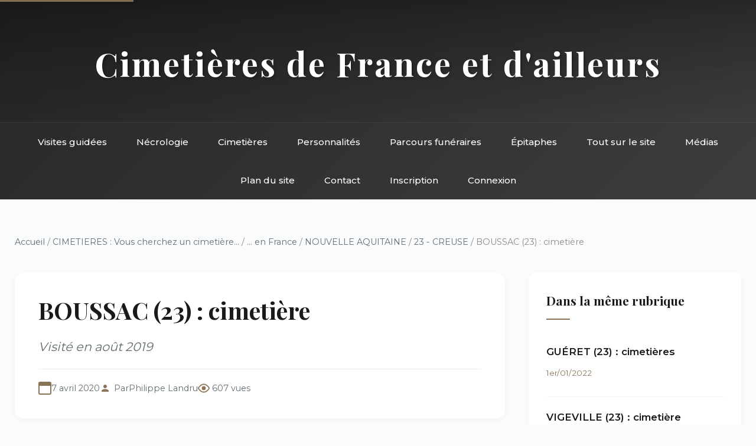

--- FILE ---
content_type: text/html; charset=utf-8
request_url: https://www.landrucimetieres.fr/spip/spip.php?article5667
body_size: 4226
content:
<!DOCTYPE html>
<html lang="fr">
<head>
<base href="https://www.landrucimetieres.fr/">
    <meta charset="utf-8">
    
    <title>BOUSSAC (23)&nbsp;: cimetière - Landrucimetières</title>
    <meta name="description" content="Un ancien ministre nous attend au cimetière de Boussac. 

Albert RIVIÈRE (1891-1953) : gueule cassée de la Première Guerre mondiale, il fut l’un des&nbsp;(…)">
    
    <meta name="viewport" content="width=device-width, initial-scale=1">
    <link href="https://fonts.googleapis.com/css2?family=Playfair+Display:wght@400;500;700&family=Montserrat:wght@300;400;500;600&display=swap" rel="stylesheet">
    <link rel="stylesheet" href="squelettes/css/style.css">
</head>
<body>
    <!-- Accessibilité -->
    <a href="/spip/spip.php?article5667#main" class="skip-link">Aller au contenu principal</a>

    <!-- Header inclus -->
    <!-- Header avec navigation intégrée -->
<header class="site-header">
    <div class="header-top">
        <h1 class="site-title"><a href="https://www.landrucimetieres.fr" style="color: inherit; text-decoration: none;">Cimetières de France et d'ailleurs</a></h1>
    </div>
    <nav class="main-nav" role="navigation" aria-label="Navigation principale">
        <div class="nav-container">
            <button class="mobile-menu-toggle" aria-label="Menu" onclick="toggleMenu()">
                <span></span>
                <span></span>
                <span></span>
            </button>
            <ul class="nav-list">
                <li><a href="spip.php?rubrique285">Visites guidées</a></li>
                <li><a href="spip.php?rubrique9">Nécrologie</a></li>
                <li><a href="spip.php?rubrique11">Cimetières</a></li>
                <li><a href="spip.php?rubrique6">Personnalités</a></li>
                <li><a href="spip.php?rubrique10">Parcours funéraires</a></li>
                <li><a href="spip.php?rubrique456">Épitaphes</a></li>
                <li><a href="spip.php?rubrique8">Tout sur le site</a></li>
                <li><a href="spip.php?rubrique137">Médias</a></li>
                <li><a href="spip.php?page=plan">Plan du site</a></li>
                <li><a href="spip.php?page=contact">Contact</a></li>
                
                 
                    <li><a href="spip.php?page=inscription">Inscription</a></li>
                    <li><a href="spip.php?page=login">Connexion</a></li>
                
            </ul>
        </div>
    </nav>
</header>

<!-- Navigation sticky (apparaît au scroll) -->
<nav class="sticky-nav" id="stickyNav" role="navigation" aria-label="Navigation rapide">
    <div class="nav-container">
        <ul class="nav-list">
            <li><a href="spip.php?rubrique285">Visites</a></li>
            <li><a href="spip.php?rubrique9">Nécrologie</a></li>
            <li><a href="spip.php?rubrique11">Cimetières</a></li>
            <li><a href="spip.php?rubrique6">Personnalités</a></li>
            <li><a href="spip.php?rubrique10">Parcours</a></li>
            <li><a href="spip.php?page=contact">Contact</a></li>
        </ul>
    </div>
</nav>
    <div class="container">
        
        
        <!-- Fil d'ariane complet -->
        <nav class="breadcrumb" aria-label="Fil d'ariane">
            <a href="https://www.landrucimetieres.fr">Accueil</a>
            
            / <a href="spip.php?rubrique11">CIMETIERES&nbsp;: Vous cherchez un cimetière...</a>
            
            / <a href="spip.php?rubrique12">... en France</a>
            
            / <a href="spip.php?rubrique305">NOUVELLE AQUITAINE</a>
            
            / <a href="spip.php?rubrique281">23 - CREUSE</a>
            
            / BOUSSAC (23)&nbsp;: cimetière
        </nav>

        <div class="main-grid">
            <!-- Colonne principale -->
            <main id="main" role="main">
                <!-- En-tête de l'article -->
                <article class="article-header">
                    <h1 class="article-title">BOUSSAC (23)&nbsp;: cimetière</h1>
                    <p class="article-subtitle">Visité en août 2019</p>
                    
                    <div class="article-meta">
                        <span class="meta-date">7 avril 2020</span>
                        <span class="meta-author">Par <span class="vcard author"><a class="url fn spip_in" href="spip.php?auteur1">Philippe Landru</a></span></span>
                        <span class="meta-views">607 vues</span>
                    </div>
                </article>

                <!-- Contenu principal -->
                <div class="article-content">
                    
                    
                    <div class='spip_document_41782 spip_document spip_documents spip_document_image spip_documents_center spip_document_center'>
<figure class="spip_doc_inner">


		<img src='local/cache-vignettes/L320xH240/boussac_23_sam_9089-a908f.jpg?1761555752' width='320' height='240' alt='' />
</figure>
</div>
<p>Un ancien ministre nous attend au cimetière de Boussac.</p>
<div class='spip_document_41779 spip_document spip_documents spip_document_image spip_documents_left spip_document_left'>
<figure class="spip_doc_inner">


		<img src='local/cache-vignettes/L150xH211/albert_riviere_1932_1_-7510b.jpg?1761555752' width='150' height='211' alt='' />
</figure>
</div>
<p><strong>Albert RIVIÈRE</strong> (1891-1953)&nbsp;: gueule cassée de la Première Guerre mondiale, il fut l&#8217;un des artisans de la victoire socialiste en Creuse en 1936 avec l&#8217;envoi de trois SFIO, sur quatre sièges à la Chambre. Son activité intense au Parlement dans de nombreux domaines contribua au renouvellement de la confiance de ses électeurs en 1932 et 1936, et à sa nomination plusieurs fois au gouvernement, notamment dans le gouvernement du Front Populaire&nbsp;: il fut ministre des Pensions de 1936 à 1938, des Pensions et des Anciens combattants en 1940, et des Colonies sous le dernier gouvernement de la IIIe République.</p>
<div class='spip_document_41780 spip_document spip_documents spip_document_image spip_documents_center spip_document_center'>
<figure class="spip_doc_inner">


		<img src='local/cache-vignettes/L320xH240/boussac_sam_9091-cd5ab.jpg?1761555752' width='320' height='240' alt='' />
</figure>
</div><div class='spip_document_41781 spip_document spip_documents spip_document_image spip_documents_center spip_document_center'>
<figure class="spip_doc_inner">


		<img src='local/cache-vignettes/L271xH200/boussac_sam_9092-81931.jpg?1761555752' width='271' height='200' alt='' />
</figure>
</div>
                    
                    
                    
                </div>

                <!-- Portfolio si documents joints -->
                

                <!-- Commentaires -->
                

                <!-- Formulaire de commentaire -->
                <div class="formulaire_spip formulaire_forum ajax" id="formulaire_forum">

	
	

	

	 


	


	<form action="/spip/spip.php?article5667#formulaire_forum" method="post" enctype='multipart/form-data'>
		<div>
			<span class="form-hidden"><input name="id_article" value="5667" type="hidden"
><input name="page" value="article" type="hidden"
><input name='formulaire_action' type='hidden'
		value='forum'><input name='formulaire_action_args' type='hidden'
		value='qzPYqx/RRXKVBFRj7k+im5Hk24SqPxsdG/KzljzyPlLzciCep0NoM4yH2ckdAdytJRRpMKpy5EUwwNwv98sT+3tnFHaMIuvt7ccQUyKgoonrnU2I1m5XjSzXylMmQnSqIE+hjTyHFzTB8tavB8l26E0='><input name='formulaire_action_sign' type='hidden'
		value=''><input type='hidden' name='id_article' value='5667' /><input type='hidden' name='id_objet' value='5667' /><input type='hidden' name='objet' value='article' /><input type='hidden' name='id_forum' value='' /><input type='hidden' name='arg' value='' /><input type='hidden' name='hash' value='' /><input type='hidden' name='verif_' value='ok' /><input type='hidden' name='autosave' class='autosaveactive' value='forum_15c96d771a9e5c847ae19e5f5b443100'><script>if (window.jQuery) jQuery(function(){
		  $("input.autosaveactive").closest("form:not(.autosaveon)").autosave({url:"https://www.landrucimetieres.fr/"}).addClass("autosaveon");
			});</script><input type='hidden' name='_jeton' value='17bc0163b7e2602f1a68ca826036a6d7b2d6808821692f4ca2c45a3dc90a8dd2' /></span>
			<input type="hidden" name="id_forum" value="0"/>
			
			<fieldset class="fieldset moderation_info">
				<legend>modération a priori</legend>
				<p class="explication"> 
					Attention, votre message n’apparaîtra qu’après avoir été relu et approuvé.
				</p>
			</fieldset>
			

			

			 

			<fieldset class="qui saisie_qui">
	<legend>Qui êtes-vous ?</legend>

 
	<div class="editer-groupe">
		<div class='editer saisie_session_nom'>
			<label for="session_nom">Nom</label><input type="text" class="text" name="session_nom" id="session_nom" value="" size="40" />
			 
			<span class="details">&#91;<a href="spip.php?page=login&amp;url=%2Fspip%2Fspip.php%3Farticle5667" rel="nofollow">Se connecter</a>&#93;</span>
			
		</div>
		<div class='editer saisie_session_email'>
			<label for="session_email">Courriel (non publié)</label><input type="email" class="text email" name="session_email" id="session_email" value="" size="40" />
		</div>
		 

	</div>
	

</fieldset>
			<fieldset class="fieldset fieldset-texte">
				<legend>Ajoutez votre commentaire ici</legend>
				<input type="hidden" name="titre" id="titre" value="BOUSSAC (23) : cimetière" />
				<div class="editer-groupe">
					<div class='editer saisie_texte obligatoire'>
						<label for='texte'>Texte de votre message</label>
						
						<p class="explication saisie_texte_info">
							Ce champ accepte les raccourcis SPIP <code>{{gras}}</code> <code>{italique}</code> <code>-*liste</code> <code>[texte-&gt;url]</code> <code>&lt;quote&gt;</code> <code>&lt;code&gt;</code> et le code HTML <code>&lt;q&gt;</code> <code>&lt;del&gt;</code> <code>&lt;ins&gt;</code>. Pour créer des paragraphes, laissez simplement des lignes vides.
						</p>
						<textarea name="texte" id="texte" rows="12" cols="60" 
						required="required"></textarea>
					</div>
					
					
					
				</div>
			</fieldset>

			

			
			<p style="display: none;">
				<label for="nobot_forum">Veuillez laisser ce champ vide :</label>
				<input type="text" class="text" name="nobot" id="nobot_forum" value="" size="10"/>
			</p>
			<p class="boutons"><input type="submit" class="submit" name="previsualiser_message" value="Prévisualiser"/></p>
			
		</div>
	<div class="editer saisie_session_email" style="display: none;">
	<label for="give_me_your_email">Veuillez laisser ce champ vide :</label>
	<input type="text" class="text email" name="email_nobot" id="give_me_your_email" value="" size="10" />
</div></form>
	
</div>
            </main>

            <!-- Sidebar -->
            <aside class="sidebar" role="complementary">
                <!-- Articles de la même rubrique -->
                
                <div class="widget">
                    <h3>Dans la même rubrique</h3>
                    
                    <div class="breve-item">
                        <h4><a href="spip.php?article6384">GUÉRET (23) : cimetières</a></h4>
                        <span class="breve-date">1er/01/2022</span>
                    </div>
                    
                    <div class="breve-item">
                        <h4><a href="spip.php?article6383">VIGEVILLE (23) : cimetière</a></h4>
                        <span class="breve-date">30/12/2021</span>
                    </div>
                    
                    <div class="breve-item">
                        <h4><a href="spip.php?article6382">LE GRAND BOURG (23) : cimetière</a></h4>
                        <span class="breve-date">30/12/2021</span>
                    </div>
                    
                    <div class="breve-item">
                        <h4><a href="spip.php?article6381">AHUN (23) : cimetière</a></h4>
                        <span class="breve-date">30/12/2021</span>
                    </div>
                    
                    <div class="breve-item">
                        <h4><a href="spip.php?article6376">BUSSIÈRE-SAINT-GEORGES (23) : cimetière</a></h4>
                        <span class="breve-date">30/12/2021</span>
                    </div>
                    
                </div>
                

                <!-- Mots-clés -->
                

                <!-- Navigation -->
                <div class="widget">
                    <h3>Navigation</h3>
                    <ul class="quick-links">
                        
                        <li><a href="spip.php?rubrique281">← Retour à 23 - CREUSE</a></li>
                        
                        <li><a href="spip.php?page=plan">Plan du site</a></li>
                        <li><a href="spip.php?page=recherche">Recherche</a></li>
                    </ul>
                </div>

                <!-- Statistiques article -->
                <div class="widget">
                    <h3>Informations</h3>
                    <ul class="stat-details">
                        <li>Publié le <span>7/04/2020</span></li>
                        <li>Modifié le <span>7/04/2020</span></li>
                        <li><span>607</span> consultations</li>
                        
                    </ul>
                </div>
            </aside>
        </div>
        
    </div>

    <!-- Footer inclus -->
    <!-- Footer -->
<footer class="site-footer">
    <div class="footer-content">
        <div class="footer-section">
            <h4>Landrucimetières</h4>
            <p style="margin-top: 10px; opacity: 0.9;">Plus de 20 ans de patrimoine funéraire</p>
            <p style="margin-top: 10px; opacity: 0.9;">© Philippe Landru</p>
            <p style="margin-top: 10px;"><a href="mailto:philandru@aol.com">philandru@aol.com</a></p>
        </div>
        <div class="footer-section">
            <h4>Explorer</h4>
            <ul>
                <li><a href="spip.php?rubrique285">Visites guidées</a></li>
                <li><a href="spip.php?rubrique11">Cimetières</a></li>
                <li><a href="spip.php?rubrique6">Personnalités</a></li>
                <li><a href="spip.php?rubrique10">Parcours funéraires</a></li>
                <li><a href="spip.php?rubrique456">Épitaphes et ornements</a></li>
            </ul>
        </div>
        <div class="footer-section">
            <h4>Le site</h4>
            <ul>
                <li><a href="spip.php?rubrique136">Informations générales</a></li>
                <li><a href="spip.php?rubrique98">Billets d'humeur</a></li>
                <li><a href="spip.php?rubrique96">Liens et bibliographie</a></li>
                <li><a href="spip.php?rubrique111">Livre d'or</a></li>
                <li><a href="spip.php?rubrique137">Dans les médias</a></li>
            </ul>
        </div>
        <div class="footer-section">
            <h4>Informations</h4>
            <ul>
                <li><a href="spip.php?page=plan">Plan du site</a></li>
                <li><a href="spip.php?page=contact">Contact</a></li>
                <li><a href="spip.php?page=mentions">Mentions légales</a></li>
                <li><a href="spip.php?page=faq">FAQ</a></li>
                <li><a href="spip.php?rubrique139">Édito</a></li>
            </ul>
        </div>
    </div>
    <div class="footer-bottom">
        <p>Tous droits réservés - Site de référence du patrimoine funéraire français</p>
    </div>
</footer>
    
    <script src="squelettes/js/main.js"></script>
</body>
</html>